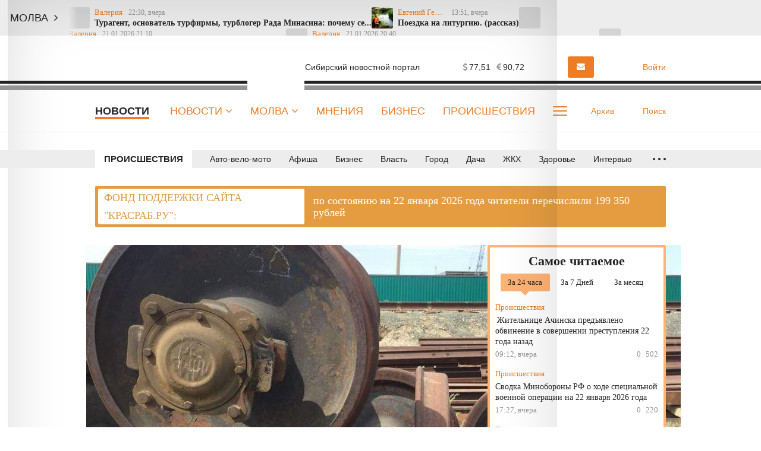

--- FILE ---
content_type: text/html; charset=utf-8
request_url: https://www.google.com/recaptcha/api2/anchor?ar=1&k=6LdieuYqAAAAADaq-xF0xn_QYUpi4Ox4mZIUxqyi&co=aHR0cHM6Ly9rcmFzcmFiLnJ1OjQ0Mw..&hl=en&v=PoyoqOPhxBO7pBk68S4YbpHZ&size=invisible&anchor-ms=20000&execute-ms=30000&cb=rtxpblo71v6l
body_size: 48793
content:
<!DOCTYPE HTML><html dir="ltr" lang="en"><head><meta http-equiv="Content-Type" content="text/html; charset=UTF-8">
<meta http-equiv="X-UA-Compatible" content="IE=edge">
<title>reCAPTCHA</title>
<style type="text/css">
/* cyrillic-ext */
@font-face {
  font-family: 'Roboto';
  font-style: normal;
  font-weight: 400;
  font-stretch: 100%;
  src: url(//fonts.gstatic.com/s/roboto/v48/KFO7CnqEu92Fr1ME7kSn66aGLdTylUAMa3GUBHMdazTgWw.woff2) format('woff2');
  unicode-range: U+0460-052F, U+1C80-1C8A, U+20B4, U+2DE0-2DFF, U+A640-A69F, U+FE2E-FE2F;
}
/* cyrillic */
@font-face {
  font-family: 'Roboto';
  font-style: normal;
  font-weight: 400;
  font-stretch: 100%;
  src: url(//fonts.gstatic.com/s/roboto/v48/KFO7CnqEu92Fr1ME7kSn66aGLdTylUAMa3iUBHMdazTgWw.woff2) format('woff2');
  unicode-range: U+0301, U+0400-045F, U+0490-0491, U+04B0-04B1, U+2116;
}
/* greek-ext */
@font-face {
  font-family: 'Roboto';
  font-style: normal;
  font-weight: 400;
  font-stretch: 100%;
  src: url(//fonts.gstatic.com/s/roboto/v48/KFO7CnqEu92Fr1ME7kSn66aGLdTylUAMa3CUBHMdazTgWw.woff2) format('woff2');
  unicode-range: U+1F00-1FFF;
}
/* greek */
@font-face {
  font-family: 'Roboto';
  font-style: normal;
  font-weight: 400;
  font-stretch: 100%;
  src: url(//fonts.gstatic.com/s/roboto/v48/KFO7CnqEu92Fr1ME7kSn66aGLdTylUAMa3-UBHMdazTgWw.woff2) format('woff2');
  unicode-range: U+0370-0377, U+037A-037F, U+0384-038A, U+038C, U+038E-03A1, U+03A3-03FF;
}
/* math */
@font-face {
  font-family: 'Roboto';
  font-style: normal;
  font-weight: 400;
  font-stretch: 100%;
  src: url(//fonts.gstatic.com/s/roboto/v48/KFO7CnqEu92Fr1ME7kSn66aGLdTylUAMawCUBHMdazTgWw.woff2) format('woff2');
  unicode-range: U+0302-0303, U+0305, U+0307-0308, U+0310, U+0312, U+0315, U+031A, U+0326-0327, U+032C, U+032F-0330, U+0332-0333, U+0338, U+033A, U+0346, U+034D, U+0391-03A1, U+03A3-03A9, U+03B1-03C9, U+03D1, U+03D5-03D6, U+03F0-03F1, U+03F4-03F5, U+2016-2017, U+2034-2038, U+203C, U+2040, U+2043, U+2047, U+2050, U+2057, U+205F, U+2070-2071, U+2074-208E, U+2090-209C, U+20D0-20DC, U+20E1, U+20E5-20EF, U+2100-2112, U+2114-2115, U+2117-2121, U+2123-214F, U+2190, U+2192, U+2194-21AE, U+21B0-21E5, U+21F1-21F2, U+21F4-2211, U+2213-2214, U+2216-22FF, U+2308-230B, U+2310, U+2319, U+231C-2321, U+2336-237A, U+237C, U+2395, U+239B-23B7, U+23D0, U+23DC-23E1, U+2474-2475, U+25AF, U+25B3, U+25B7, U+25BD, U+25C1, U+25CA, U+25CC, U+25FB, U+266D-266F, U+27C0-27FF, U+2900-2AFF, U+2B0E-2B11, U+2B30-2B4C, U+2BFE, U+3030, U+FF5B, U+FF5D, U+1D400-1D7FF, U+1EE00-1EEFF;
}
/* symbols */
@font-face {
  font-family: 'Roboto';
  font-style: normal;
  font-weight: 400;
  font-stretch: 100%;
  src: url(//fonts.gstatic.com/s/roboto/v48/KFO7CnqEu92Fr1ME7kSn66aGLdTylUAMaxKUBHMdazTgWw.woff2) format('woff2');
  unicode-range: U+0001-000C, U+000E-001F, U+007F-009F, U+20DD-20E0, U+20E2-20E4, U+2150-218F, U+2190, U+2192, U+2194-2199, U+21AF, U+21E6-21F0, U+21F3, U+2218-2219, U+2299, U+22C4-22C6, U+2300-243F, U+2440-244A, U+2460-24FF, U+25A0-27BF, U+2800-28FF, U+2921-2922, U+2981, U+29BF, U+29EB, U+2B00-2BFF, U+4DC0-4DFF, U+FFF9-FFFB, U+10140-1018E, U+10190-1019C, U+101A0, U+101D0-101FD, U+102E0-102FB, U+10E60-10E7E, U+1D2C0-1D2D3, U+1D2E0-1D37F, U+1F000-1F0FF, U+1F100-1F1AD, U+1F1E6-1F1FF, U+1F30D-1F30F, U+1F315, U+1F31C, U+1F31E, U+1F320-1F32C, U+1F336, U+1F378, U+1F37D, U+1F382, U+1F393-1F39F, U+1F3A7-1F3A8, U+1F3AC-1F3AF, U+1F3C2, U+1F3C4-1F3C6, U+1F3CA-1F3CE, U+1F3D4-1F3E0, U+1F3ED, U+1F3F1-1F3F3, U+1F3F5-1F3F7, U+1F408, U+1F415, U+1F41F, U+1F426, U+1F43F, U+1F441-1F442, U+1F444, U+1F446-1F449, U+1F44C-1F44E, U+1F453, U+1F46A, U+1F47D, U+1F4A3, U+1F4B0, U+1F4B3, U+1F4B9, U+1F4BB, U+1F4BF, U+1F4C8-1F4CB, U+1F4D6, U+1F4DA, U+1F4DF, U+1F4E3-1F4E6, U+1F4EA-1F4ED, U+1F4F7, U+1F4F9-1F4FB, U+1F4FD-1F4FE, U+1F503, U+1F507-1F50B, U+1F50D, U+1F512-1F513, U+1F53E-1F54A, U+1F54F-1F5FA, U+1F610, U+1F650-1F67F, U+1F687, U+1F68D, U+1F691, U+1F694, U+1F698, U+1F6AD, U+1F6B2, U+1F6B9-1F6BA, U+1F6BC, U+1F6C6-1F6CF, U+1F6D3-1F6D7, U+1F6E0-1F6EA, U+1F6F0-1F6F3, U+1F6F7-1F6FC, U+1F700-1F7FF, U+1F800-1F80B, U+1F810-1F847, U+1F850-1F859, U+1F860-1F887, U+1F890-1F8AD, U+1F8B0-1F8BB, U+1F8C0-1F8C1, U+1F900-1F90B, U+1F93B, U+1F946, U+1F984, U+1F996, U+1F9E9, U+1FA00-1FA6F, U+1FA70-1FA7C, U+1FA80-1FA89, U+1FA8F-1FAC6, U+1FACE-1FADC, U+1FADF-1FAE9, U+1FAF0-1FAF8, U+1FB00-1FBFF;
}
/* vietnamese */
@font-face {
  font-family: 'Roboto';
  font-style: normal;
  font-weight: 400;
  font-stretch: 100%;
  src: url(//fonts.gstatic.com/s/roboto/v48/KFO7CnqEu92Fr1ME7kSn66aGLdTylUAMa3OUBHMdazTgWw.woff2) format('woff2');
  unicode-range: U+0102-0103, U+0110-0111, U+0128-0129, U+0168-0169, U+01A0-01A1, U+01AF-01B0, U+0300-0301, U+0303-0304, U+0308-0309, U+0323, U+0329, U+1EA0-1EF9, U+20AB;
}
/* latin-ext */
@font-face {
  font-family: 'Roboto';
  font-style: normal;
  font-weight: 400;
  font-stretch: 100%;
  src: url(//fonts.gstatic.com/s/roboto/v48/KFO7CnqEu92Fr1ME7kSn66aGLdTylUAMa3KUBHMdazTgWw.woff2) format('woff2');
  unicode-range: U+0100-02BA, U+02BD-02C5, U+02C7-02CC, U+02CE-02D7, U+02DD-02FF, U+0304, U+0308, U+0329, U+1D00-1DBF, U+1E00-1E9F, U+1EF2-1EFF, U+2020, U+20A0-20AB, U+20AD-20C0, U+2113, U+2C60-2C7F, U+A720-A7FF;
}
/* latin */
@font-face {
  font-family: 'Roboto';
  font-style: normal;
  font-weight: 400;
  font-stretch: 100%;
  src: url(//fonts.gstatic.com/s/roboto/v48/KFO7CnqEu92Fr1ME7kSn66aGLdTylUAMa3yUBHMdazQ.woff2) format('woff2');
  unicode-range: U+0000-00FF, U+0131, U+0152-0153, U+02BB-02BC, U+02C6, U+02DA, U+02DC, U+0304, U+0308, U+0329, U+2000-206F, U+20AC, U+2122, U+2191, U+2193, U+2212, U+2215, U+FEFF, U+FFFD;
}
/* cyrillic-ext */
@font-face {
  font-family: 'Roboto';
  font-style: normal;
  font-weight: 500;
  font-stretch: 100%;
  src: url(//fonts.gstatic.com/s/roboto/v48/KFO7CnqEu92Fr1ME7kSn66aGLdTylUAMa3GUBHMdazTgWw.woff2) format('woff2');
  unicode-range: U+0460-052F, U+1C80-1C8A, U+20B4, U+2DE0-2DFF, U+A640-A69F, U+FE2E-FE2F;
}
/* cyrillic */
@font-face {
  font-family: 'Roboto';
  font-style: normal;
  font-weight: 500;
  font-stretch: 100%;
  src: url(//fonts.gstatic.com/s/roboto/v48/KFO7CnqEu92Fr1ME7kSn66aGLdTylUAMa3iUBHMdazTgWw.woff2) format('woff2');
  unicode-range: U+0301, U+0400-045F, U+0490-0491, U+04B0-04B1, U+2116;
}
/* greek-ext */
@font-face {
  font-family: 'Roboto';
  font-style: normal;
  font-weight: 500;
  font-stretch: 100%;
  src: url(//fonts.gstatic.com/s/roboto/v48/KFO7CnqEu92Fr1ME7kSn66aGLdTylUAMa3CUBHMdazTgWw.woff2) format('woff2');
  unicode-range: U+1F00-1FFF;
}
/* greek */
@font-face {
  font-family: 'Roboto';
  font-style: normal;
  font-weight: 500;
  font-stretch: 100%;
  src: url(//fonts.gstatic.com/s/roboto/v48/KFO7CnqEu92Fr1ME7kSn66aGLdTylUAMa3-UBHMdazTgWw.woff2) format('woff2');
  unicode-range: U+0370-0377, U+037A-037F, U+0384-038A, U+038C, U+038E-03A1, U+03A3-03FF;
}
/* math */
@font-face {
  font-family: 'Roboto';
  font-style: normal;
  font-weight: 500;
  font-stretch: 100%;
  src: url(//fonts.gstatic.com/s/roboto/v48/KFO7CnqEu92Fr1ME7kSn66aGLdTylUAMawCUBHMdazTgWw.woff2) format('woff2');
  unicode-range: U+0302-0303, U+0305, U+0307-0308, U+0310, U+0312, U+0315, U+031A, U+0326-0327, U+032C, U+032F-0330, U+0332-0333, U+0338, U+033A, U+0346, U+034D, U+0391-03A1, U+03A3-03A9, U+03B1-03C9, U+03D1, U+03D5-03D6, U+03F0-03F1, U+03F4-03F5, U+2016-2017, U+2034-2038, U+203C, U+2040, U+2043, U+2047, U+2050, U+2057, U+205F, U+2070-2071, U+2074-208E, U+2090-209C, U+20D0-20DC, U+20E1, U+20E5-20EF, U+2100-2112, U+2114-2115, U+2117-2121, U+2123-214F, U+2190, U+2192, U+2194-21AE, U+21B0-21E5, U+21F1-21F2, U+21F4-2211, U+2213-2214, U+2216-22FF, U+2308-230B, U+2310, U+2319, U+231C-2321, U+2336-237A, U+237C, U+2395, U+239B-23B7, U+23D0, U+23DC-23E1, U+2474-2475, U+25AF, U+25B3, U+25B7, U+25BD, U+25C1, U+25CA, U+25CC, U+25FB, U+266D-266F, U+27C0-27FF, U+2900-2AFF, U+2B0E-2B11, U+2B30-2B4C, U+2BFE, U+3030, U+FF5B, U+FF5D, U+1D400-1D7FF, U+1EE00-1EEFF;
}
/* symbols */
@font-face {
  font-family: 'Roboto';
  font-style: normal;
  font-weight: 500;
  font-stretch: 100%;
  src: url(//fonts.gstatic.com/s/roboto/v48/KFO7CnqEu92Fr1ME7kSn66aGLdTylUAMaxKUBHMdazTgWw.woff2) format('woff2');
  unicode-range: U+0001-000C, U+000E-001F, U+007F-009F, U+20DD-20E0, U+20E2-20E4, U+2150-218F, U+2190, U+2192, U+2194-2199, U+21AF, U+21E6-21F0, U+21F3, U+2218-2219, U+2299, U+22C4-22C6, U+2300-243F, U+2440-244A, U+2460-24FF, U+25A0-27BF, U+2800-28FF, U+2921-2922, U+2981, U+29BF, U+29EB, U+2B00-2BFF, U+4DC0-4DFF, U+FFF9-FFFB, U+10140-1018E, U+10190-1019C, U+101A0, U+101D0-101FD, U+102E0-102FB, U+10E60-10E7E, U+1D2C0-1D2D3, U+1D2E0-1D37F, U+1F000-1F0FF, U+1F100-1F1AD, U+1F1E6-1F1FF, U+1F30D-1F30F, U+1F315, U+1F31C, U+1F31E, U+1F320-1F32C, U+1F336, U+1F378, U+1F37D, U+1F382, U+1F393-1F39F, U+1F3A7-1F3A8, U+1F3AC-1F3AF, U+1F3C2, U+1F3C4-1F3C6, U+1F3CA-1F3CE, U+1F3D4-1F3E0, U+1F3ED, U+1F3F1-1F3F3, U+1F3F5-1F3F7, U+1F408, U+1F415, U+1F41F, U+1F426, U+1F43F, U+1F441-1F442, U+1F444, U+1F446-1F449, U+1F44C-1F44E, U+1F453, U+1F46A, U+1F47D, U+1F4A3, U+1F4B0, U+1F4B3, U+1F4B9, U+1F4BB, U+1F4BF, U+1F4C8-1F4CB, U+1F4D6, U+1F4DA, U+1F4DF, U+1F4E3-1F4E6, U+1F4EA-1F4ED, U+1F4F7, U+1F4F9-1F4FB, U+1F4FD-1F4FE, U+1F503, U+1F507-1F50B, U+1F50D, U+1F512-1F513, U+1F53E-1F54A, U+1F54F-1F5FA, U+1F610, U+1F650-1F67F, U+1F687, U+1F68D, U+1F691, U+1F694, U+1F698, U+1F6AD, U+1F6B2, U+1F6B9-1F6BA, U+1F6BC, U+1F6C6-1F6CF, U+1F6D3-1F6D7, U+1F6E0-1F6EA, U+1F6F0-1F6F3, U+1F6F7-1F6FC, U+1F700-1F7FF, U+1F800-1F80B, U+1F810-1F847, U+1F850-1F859, U+1F860-1F887, U+1F890-1F8AD, U+1F8B0-1F8BB, U+1F8C0-1F8C1, U+1F900-1F90B, U+1F93B, U+1F946, U+1F984, U+1F996, U+1F9E9, U+1FA00-1FA6F, U+1FA70-1FA7C, U+1FA80-1FA89, U+1FA8F-1FAC6, U+1FACE-1FADC, U+1FADF-1FAE9, U+1FAF0-1FAF8, U+1FB00-1FBFF;
}
/* vietnamese */
@font-face {
  font-family: 'Roboto';
  font-style: normal;
  font-weight: 500;
  font-stretch: 100%;
  src: url(//fonts.gstatic.com/s/roboto/v48/KFO7CnqEu92Fr1ME7kSn66aGLdTylUAMa3OUBHMdazTgWw.woff2) format('woff2');
  unicode-range: U+0102-0103, U+0110-0111, U+0128-0129, U+0168-0169, U+01A0-01A1, U+01AF-01B0, U+0300-0301, U+0303-0304, U+0308-0309, U+0323, U+0329, U+1EA0-1EF9, U+20AB;
}
/* latin-ext */
@font-face {
  font-family: 'Roboto';
  font-style: normal;
  font-weight: 500;
  font-stretch: 100%;
  src: url(//fonts.gstatic.com/s/roboto/v48/KFO7CnqEu92Fr1ME7kSn66aGLdTylUAMa3KUBHMdazTgWw.woff2) format('woff2');
  unicode-range: U+0100-02BA, U+02BD-02C5, U+02C7-02CC, U+02CE-02D7, U+02DD-02FF, U+0304, U+0308, U+0329, U+1D00-1DBF, U+1E00-1E9F, U+1EF2-1EFF, U+2020, U+20A0-20AB, U+20AD-20C0, U+2113, U+2C60-2C7F, U+A720-A7FF;
}
/* latin */
@font-face {
  font-family: 'Roboto';
  font-style: normal;
  font-weight: 500;
  font-stretch: 100%;
  src: url(//fonts.gstatic.com/s/roboto/v48/KFO7CnqEu92Fr1ME7kSn66aGLdTylUAMa3yUBHMdazQ.woff2) format('woff2');
  unicode-range: U+0000-00FF, U+0131, U+0152-0153, U+02BB-02BC, U+02C6, U+02DA, U+02DC, U+0304, U+0308, U+0329, U+2000-206F, U+20AC, U+2122, U+2191, U+2193, U+2212, U+2215, U+FEFF, U+FFFD;
}
/* cyrillic-ext */
@font-face {
  font-family: 'Roboto';
  font-style: normal;
  font-weight: 900;
  font-stretch: 100%;
  src: url(//fonts.gstatic.com/s/roboto/v48/KFO7CnqEu92Fr1ME7kSn66aGLdTylUAMa3GUBHMdazTgWw.woff2) format('woff2');
  unicode-range: U+0460-052F, U+1C80-1C8A, U+20B4, U+2DE0-2DFF, U+A640-A69F, U+FE2E-FE2F;
}
/* cyrillic */
@font-face {
  font-family: 'Roboto';
  font-style: normal;
  font-weight: 900;
  font-stretch: 100%;
  src: url(//fonts.gstatic.com/s/roboto/v48/KFO7CnqEu92Fr1ME7kSn66aGLdTylUAMa3iUBHMdazTgWw.woff2) format('woff2');
  unicode-range: U+0301, U+0400-045F, U+0490-0491, U+04B0-04B1, U+2116;
}
/* greek-ext */
@font-face {
  font-family: 'Roboto';
  font-style: normal;
  font-weight: 900;
  font-stretch: 100%;
  src: url(//fonts.gstatic.com/s/roboto/v48/KFO7CnqEu92Fr1ME7kSn66aGLdTylUAMa3CUBHMdazTgWw.woff2) format('woff2');
  unicode-range: U+1F00-1FFF;
}
/* greek */
@font-face {
  font-family: 'Roboto';
  font-style: normal;
  font-weight: 900;
  font-stretch: 100%;
  src: url(//fonts.gstatic.com/s/roboto/v48/KFO7CnqEu92Fr1ME7kSn66aGLdTylUAMa3-UBHMdazTgWw.woff2) format('woff2');
  unicode-range: U+0370-0377, U+037A-037F, U+0384-038A, U+038C, U+038E-03A1, U+03A3-03FF;
}
/* math */
@font-face {
  font-family: 'Roboto';
  font-style: normal;
  font-weight: 900;
  font-stretch: 100%;
  src: url(//fonts.gstatic.com/s/roboto/v48/KFO7CnqEu92Fr1ME7kSn66aGLdTylUAMawCUBHMdazTgWw.woff2) format('woff2');
  unicode-range: U+0302-0303, U+0305, U+0307-0308, U+0310, U+0312, U+0315, U+031A, U+0326-0327, U+032C, U+032F-0330, U+0332-0333, U+0338, U+033A, U+0346, U+034D, U+0391-03A1, U+03A3-03A9, U+03B1-03C9, U+03D1, U+03D5-03D6, U+03F0-03F1, U+03F4-03F5, U+2016-2017, U+2034-2038, U+203C, U+2040, U+2043, U+2047, U+2050, U+2057, U+205F, U+2070-2071, U+2074-208E, U+2090-209C, U+20D0-20DC, U+20E1, U+20E5-20EF, U+2100-2112, U+2114-2115, U+2117-2121, U+2123-214F, U+2190, U+2192, U+2194-21AE, U+21B0-21E5, U+21F1-21F2, U+21F4-2211, U+2213-2214, U+2216-22FF, U+2308-230B, U+2310, U+2319, U+231C-2321, U+2336-237A, U+237C, U+2395, U+239B-23B7, U+23D0, U+23DC-23E1, U+2474-2475, U+25AF, U+25B3, U+25B7, U+25BD, U+25C1, U+25CA, U+25CC, U+25FB, U+266D-266F, U+27C0-27FF, U+2900-2AFF, U+2B0E-2B11, U+2B30-2B4C, U+2BFE, U+3030, U+FF5B, U+FF5D, U+1D400-1D7FF, U+1EE00-1EEFF;
}
/* symbols */
@font-face {
  font-family: 'Roboto';
  font-style: normal;
  font-weight: 900;
  font-stretch: 100%;
  src: url(//fonts.gstatic.com/s/roboto/v48/KFO7CnqEu92Fr1ME7kSn66aGLdTylUAMaxKUBHMdazTgWw.woff2) format('woff2');
  unicode-range: U+0001-000C, U+000E-001F, U+007F-009F, U+20DD-20E0, U+20E2-20E4, U+2150-218F, U+2190, U+2192, U+2194-2199, U+21AF, U+21E6-21F0, U+21F3, U+2218-2219, U+2299, U+22C4-22C6, U+2300-243F, U+2440-244A, U+2460-24FF, U+25A0-27BF, U+2800-28FF, U+2921-2922, U+2981, U+29BF, U+29EB, U+2B00-2BFF, U+4DC0-4DFF, U+FFF9-FFFB, U+10140-1018E, U+10190-1019C, U+101A0, U+101D0-101FD, U+102E0-102FB, U+10E60-10E7E, U+1D2C0-1D2D3, U+1D2E0-1D37F, U+1F000-1F0FF, U+1F100-1F1AD, U+1F1E6-1F1FF, U+1F30D-1F30F, U+1F315, U+1F31C, U+1F31E, U+1F320-1F32C, U+1F336, U+1F378, U+1F37D, U+1F382, U+1F393-1F39F, U+1F3A7-1F3A8, U+1F3AC-1F3AF, U+1F3C2, U+1F3C4-1F3C6, U+1F3CA-1F3CE, U+1F3D4-1F3E0, U+1F3ED, U+1F3F1-1F3F3, U+1F3F5-1F3F7, U+1F408, U+1F415, U+1F41F, U+1F426, U+1F43F, U+1F441-1F442, U+1F444, U+1F446-1F449, U+1F44C-1F44E, U+1F453, U+1F46A, U+1F47D, U+1F4A3, U+1F4B0, U+1F4B3, U+1F4B9, U+1F4BB, U+1F4BF, U+1F4C8-1F4CB, U+1F4D6, U+1F4DA, U+1F4DF, U+1F4E3-1F4E6, U+1F4EA-1F4ED, U+1F4F7, U+1F4F9-1F4FB, U+1F4FD-1F4FE, U+1F503, U+1F507-1F50B, U+1F50D, U+1F512-1F513, U+1F53E-1F54A, U+1F54F-1F5FA, U+1F610, U+1F650-1F67F, U+1F687, U+1F68D, U+1F691, U+1F694, U+1F698, U+1F6AD, U+1F6B2, U+1F6B9-1F6BA, U+1F6BC, U+1F6C6-1F6CF, U+1F6D3-1F6D7, U+1F6E0-1F6EA, U+1F6F0-1F6F3, U+1F6F7-1F6FC, U+1F700-1F7FF, U+1F800-1F80B, U+1F810-1F847, U+1F850-1F859, U+1F860-1F887, U+1F890-1F8AD, U+1F8B0-1F8BB, U+1F8C0-1F8C1, U+1F900-1F90B, U+1F93B, U+1F946, U+1F984, U+1F996, U+1F9E9, U+1FA00-1FA6F, U+1FA70-1FA7C, U+1FA80-1FA89, U+1FA8F-1FAC6, U+1FACE-1FADC, U+1FADF-1FAE9, U+1FAF0-1FAF8, U+1FB00-1FBFF;
}
/* vietnamese */
@font-face {
  font-family: 'Roboto';
  font-style: normal;
  font-weight: 900;
  font-stretch: 100%;
  src: url(//fonts.gstatic.com/s/roboto/v48/KFO7CnqEu92Fr1ME7kSn66aGLdTylUAMa3OUBHMdazTgWw.woff2) format('woff2');
  unicode-range: U+0102-0103, U+0110-0111, U+0128-0129, U+0168-0169, U+01A0-01A1, U+01AF-01B0, U+0300-0301, U+0303-0304, U+0308-0309, U+0323, U+0329, U+1EA0-1EF9, U+20AB;
}
/* latin-ext */
@font-face {
  font-family: 'Roboto';
  font-style: normal;
  font-weight: 900;
  font-stretch: 100%;
  src: url(//fonts.gstatic.com/s/roboto/v48/KFO7CnqEu92Fr1ME7kSn66aGLdTylUAMa3KUBHMdazTgWw.woff2) format('woff2');
  unicode-range: U+0100-02BA, U+02BD-02C5, U+02C7-02CC, U+02CE-02D7, U+02DD-02FF, U+0304, U+0308, U+0329, U+1D00-1DBF, U+1E00-1E9F, U+1EF2-1EFF, U+2020, U+20A0-20AB, U+20AD-20C0, U+2113, U+2C60-2C7F, U+A720-A7FF;
}
/* latin */
@font-face {
  font-family: 'Roboto';
  font-style: normal;
  font-weight: 900;
  font-stretch: 100%;
  src: url(//fonts.gstatic.com/s/roboto/v48/KFO7CnqEu92Fr1ME7kSn66aGLdTylUAMa3yUBHMdazQ.woff2) format('woff2');
  unicode-range: U+0000-00FF, U+0131, U+0152-0153, U+02BB-02BC, U+02C6, U+02DA, U+02DC, U+0304, U+0308, U+0329, U+2000-206F, U+20AC, U+2122, U+2191, U+2193, U+2212, U+2215, U+FEFF, U+FFFD;
}

</style>
<link rel="stylesheet" type="text/css" href="https://www.gstatic.com/recaptcha/releases/PoyoqOPhxBO7pBk68S4YbpHZ/styles__ltr.css">
<script nonce="XevIavVzMeo7J8MbkgqH4g" type="text/javascript">window['__recaptcha_api'] = 'https://www.google.com/recaptcha/api2/';</script>
<script type="text/javascript" src="https://www.gstatic.com/recaptcha/releases/PoyoqOPhxBO7pBk68S4YbpHZ/recaptcha__en.js" nonce="XevIavVzMeo7J8MbkgqH4g">
      
    </script></head>
<body><div id="rc-anchor-alert" class="rc-anchor-alert"></div>
<input type="hidden" id="recaptcha-token" value="[base64]">
<script type="text/javascript" nonce="XevIavVzMeo7J8MbkgqH4g">
      recaptcha.anchor.Main.init("[\x22ainput\x22,[\x22bgdata\x22,\x22\x22,\[base64]/[base64]/[base64]/[base64]/[base64]/UltsKytdPUU6KEU8MjA0OD9SW2wrK109RT4+NnwxOTI6KChFJjY0NTEyKT09NTUyOTYmJk0rMTxjLmxlbmd0aCYmKGMuY2hhckNvZGVBdChNKzEpJjY0NTEyKT09NTYzMjA/[base64]/[base64]/[base64]/[base64]/[base64]/[base64]/[base64]\x22,\[base64]\\u003d\x22,\[base64]/[base64]/wq/CrXzDiMKQJXjCrMK+wqE5wrLCqR/[base64]/DhsOHUcK3SVgyB8OcAMOOw5fDmD3Dl8OqwqYlw7d/PEpvw5fCsCQNR8OLwr0EwpzCkcKUPk5ow63DmglOwo7DkxlyDF3CkEHDl8OGcGlqw7fDssOUw7MAwr/DtXHCrULCjXjDklgvDybCh8Kww4FQL8KcUgFvw4Uiw4cGwpDDgicyMMOow6fDoMOtwoXDiMK1BMKCA8OdXsO0SsKYNMKsw7/[base64]/AsOmwr8TI8K8XsOsw6cHw4QeAjTDoDHDjHQJSMKWFXnCmS/Ct0EyQz5Gw70vw6NiwqY7w6XDilDDkMK9w4ovOMKNIh7CgiEhwpnDosOiBV1bZ8OWCMOGem7Dk8KYHGhZw6EMDsK0PsKBEmxND8K2w6PDvFFtwo0LwqTCkXfCnjXCkDIqYXHCuMOywq7DtMOJZEnDg8OuUxFqG1p+wojCgMKGXsO3ax/CsMOsRCRnRiglw4kTfcKgwoPCh8O7wqNARMOjNkxLwo7CqxQEbMOuw7XDnQo+YW17w6nDm8KDM8ORwqTDpBM/OMOFXw3DpgvCilgMwrQaP8OUAcKqw5nCk2HDhlAaHMO8woNmdMKiw5vDu8KTwqZKK3gWwrjCk8ORfCxuUjPCoSoeS8OkR8KYAX8Mw6LCrQ/CosO7Q8ONAMOkIsOfR8OPdcOlwrEKw499AkPDhl4Ea37DphrCvT8xwqltKgxVBiAEKlTCtsK5bMKMDMOAwobCoinCuQLCr8OCwqHDmS96w7TCq8O0w5I9JcKBcMO+wrXCvjrCoQ/Dnm0+ZcKyXUbDpxJ6HsKzw6g/[base64]/dlDDuAPDkMO/w5/DosKxwocbwolZw7RfXMOWwoARwoLDisKDw4I1w73Ck8KJeMOSVcObLMOBGB0/wroxw6tZFsO7wr0MdynDosOmG8K+aSzChcOKwq/[base64]/Crwx/[base64]/CsxltAMO2w6cCXMOewpTDmQoQw4bDh0bClMKBaUrCnsOBZx06w6ZRw4Ncw4cZacKrU8KkAFPCiMK6M8KMUXErYsOPw7UHw6B/bMORaydqwoLCr3ZxJcK7fQ3Dp33DocKNw7zDjlJrWcKxI8KJDQ/DvMOsPRDCvMOGSHHCgcKMZWjDicKbPjPCrwzDvDLCpxHDoEvDhxcUwpDCjsOMYMK5wqcdwolowpnCosKHSXtSchRawpjDqsKTw5sEwpTCk3rChjkJKV3CiMK/GhzDtcK5Fl7CscKxUlDCmx7CpcOQTwXCvwbDtsKfwph+NsO0WEhrw5cQwonCpcKTw7NtQSw5w6TDrcObAcOawozDqsO4w71Jw6M+GyFvHC/DgMKMdUfDncO/wobCnGjCgx3Co8KgCcKaw45+wo3Ch3NTFTAMwrbChxPDnsKMw5vCq2xIwpVKw6JITsK2wojDvsOyKcKzwrtSw55Qw7URT2VQPCvDjXLDhxfCtMOiPMOxWiAOw5I0E8OpVxh7w67DiMKyfUbCpMKiMmUfaMKfZMOjKWnDglIRw6IrCS/[base64]/Cs8KmwrdWwrAeDsKvcAlXwrrDlsKRXF58WxvCjMKbGHHDoV5sSMKjBcKbJlg6wr7DnsKcwr/DjjBfUsKhw6nDncK3w4suwo9xw6VSw6LDvcOgScK/McOVw49Lwpg2XMOsDEoRwovDqR8dwqPCjiIGw6zDkWrCpwoZwqvDvsKiwqZTGXXDvMOKwrJbP8O4WsKlwpIEAsOfFGoQcn/[base64]/Dt8Oaw73Dg2bDhsKiwq/[base64]/Dv0E+wo3Dn8Otw7XCgsOSB8OEwo3DisKdwpdyYcK+UzZ3wpHCjMO3wrPCuF8KHB8LB8K5OUzCpsKhaC/Dm8KYw4XDnMKawpvCtcKfE8Krw4vCoMOlYcKXc8KOwpIWE1fCp0F/QcKOw5vDosKodMOvXcOCw4MwUELCv0rDjzJHfwJwbQZ4EkEtwo08w7oUwo3CocKVDcKFw7rDkVpQHUNhf8KtcwTDicKqw6jDpsKWemXChsOUcnzDl8KgGGfDjSNqworCo0I/wrDCqi9POzXDisOebjAhSjQ4wr/DkEFEAi5hwqxLGMKAwqMPXcOwwrUMw557bcKBwpHCpl05wojCtzXDn8OtL3/DrMKJJcOqHsKmw5vDgMKwDztWw6LDmFduIcKww60SZjzDnSM0w4BBJTxCw6LCmGBawq/[base64]/[base64]/[base64]/[base64]/[base64]/DuC7CuQ/[base64]/[base64]/Cr8KcGEnCm0fCtkg8P8OSQcOWPVh6dyLDm119w5towrXDu2Ifwot1w7s7CkLDoMKBw5jDksOoQ8K/NMO6bALCslTCnhTCkMKtcWnChcKfETBYwpTCvHHCpcK4wp3DjAHCvSk4wop8W8OFSHkwwoEKEwPCmcKHw4dew5AXXnDDrFREwqgqwr7DgDbDpcKkw75uMxPDuR/[base64]/[base64]/wr4MQRjCtE7DsDJFwo9xw5DCp8O8e8KTSSoEwqPDt8OsPhh2wogow60wVx/DrcO9w7UWT8K9wqXDnSUaGcO2wrPDp2VTwrkoKcOfXmvCoFnCscOqw6Rxw5/CosO1wqXCksK2anfDnsKwwpcUN8Olw7vDl2cLwp4YKQcOwrl2w4zDqcOyRCEEw4hGwrLDrcOGG8Kew75Xw6EECcKxwoouw4rDjDJQBDlyw5kXw5/[base64]/[base64]/[base64]/DjmLDoE0XclzClVrCrG9Fw4ZLwoLChnYSw4PDhsKlwqYGOG/[base64]/w7vDmcKBwq7CpMOIw4XCmMKzG8K6w4wqdMKDMRYHUETCr8OXw4IHwoYFwrQSUMO1wpDDv1NDwoYKeHZxwpgWwr1mLMKsQsOjwprCoMOtw71Zw5rCq8O+wprDiMODazvDoivDgDwFdg5QDGnCkcOrQMODWcKYVMK/FMONX8OhLcOKw5HDmF40ScKYangGw6XDhyDCqcO5wq3CnmbDui0Lw6kTwq7ChmAqwp/CisK5wpjDi0vChXXDkR7CtVIGw5PCnlcdE8KRRnfDqMKxBsKZw5vCk2kPYcKnEHjCiVzCpTlhw4c1w5rCjyXCgF7DlFXChRFgTcOxGMKWIcOsaGfDjsO5wrx+w5nDlMKCw4/CvcOrwp7Cp8OrwrDCocO6w4cLd0N1VS3CncKQDEd5woIiw7sPwrnDghfDosOdf3vCrxTDmHDCn25jTSDDlQlKdTEZwoAYw7k/YxTDosOrwqnDr8OpCSJtw49HIsK1w7QSw518ccKhwpzCpj8hw49vwrLDuQ5Lw5hpwr/DjQPDlVnCksOdw6TCgsK3M8O2wrXDvUkgwrsQw59gwo9vbcOZw4ZgK1Q2KyLDjmvCmcOUw7LCmDbDtsKIXATDh8K4w7jCqsOyw4fCosK/wpA7w4Y2w6dVezZuw49owrsAwr7CpB7Cr35HGCh0wr/DoDJ9w6DDhcO8w5bDoy48M8Kcw64Pw7bCksOjacOFLBPCnyLCsTTCtDoJwoZDwqPDshdBfsOLUsKlbcOGw7dbJXhoMR/DhsOsQmc0wq7Cnl7CsCjCkcOSR8Ouw7EvwoxYwoo+woDCtiLChSJVZBYSfXvCmTXDtR7Dv2UwH8OQw7Z2w6fDklTCjMKXwr3DiMKnYlDCgcKEwr05wrPCrsKjwrJXTMKWW8O+wpbCv8OpwrZaw5URFsKMwq3CnMOsNMKbw641IcKwwo9pWDnDtinDhMOKbcO/UcORwqrCijMJRMKufMOywrxCw5lUw6pXw4JNKcOaJ2fDgVltw4VCFHxACWHCoMKqwpw2RcOOw7vDucO8w4ZGfxFAKcKmw4JNw55HAxoEEUDCqMObAlbDpsK5w7heDWvDl8Kfw7DDv13DgRjClMKfel/CsRs0aBXDn8OBwr3DlsKfS8OITBwrwqd7w6nCnsO2wrDCoxc7JiN4L05Aw6F/w5EBw54JB8KRwoQ+w6UKw4XCsMOMBcKlAzE+GT/[base64]/[base64]/[base64]/bUhdD8OCw4hnw4PDtMO3worDqsKqwqnDs8KTAnvCoVonwplFw4HDhcKoOR3DpQESwqoNwp/CjcKbw5zCpXNkwqvCrVF5wqZ/[base64]/wqYWMsOWMW9/w7vDv8K/w6hNwqU9w4VyJsO0wpzDgcO/OMOXan9gwr7CocO/w7/DuUnCgi7DiMKZQ8O0DHIiw6bCncKUwoQMCWNQwpLDnFPCjsO+asO8wq9kdgPCiADCnEp2wq1TKilnw51zw6/Cp8KaHWzCsH/CpMONTgLCgwfDhcOOwqxkwp/DjMOCE07DkxofHCzDhcOdwpnDkMKJw4FVC8K5OcKxwoM+CD0zZMOBwp8iw4UNNmonJD8WeMKnw7IYeywOf17CncOLecOKwrDDkkTDgMK/dznCsSPCq1VcVsOFw6IMwrDCj8OBwoQmw6hTwrcoP1hiHmkJb0/CjsK3NcKJcgBlB8O2wrNiccKowqQ/ccKOAX9AwoNWI8O/wqXCnMKhXD1xwrtPw43CuUjCjMKUw5o9GjrCmMOlw6TCoBBsA8KxwqTDl2vDqcKrw5M+w7R+Em7CisKDwpbDsSfCkMKzb8O7K1Rswo7CsGIUfn9Dwr4Fw7PDlMOPw5jDuMK5wrjDpmHCs8KTw5Qiw7UmwpxkMcKQw4/Chh/[base64]/DjjoUKsOOwobCmMKlC1fDiMK4wrQtwprChcO/GsOUwr7CmMKmwrXCpMKRwoTCtcOQZMKDw5rDiVVLeGLCg8K/w7fDjMOWKjk7AMKYdlsewpISw7nDisO4wqnCshHCg2kDw4ZTDsKOHcOGdcKpwrRrw4PDkWBhw6djw63CmMKpwrkow4BZw7XDhcOlbmsWwp5Sb8KUVMO3J8OAaAvDglMYVcOgwqLCjcOjwq8kwq0IwqJUwrd7wpMiU2HDvh1lRB/CuMKAw7lwMMOXwpJVw7PCgQbDpnNhw4nDq8ORw70AwpQBZMOow4gFLXwRfsK6WAnDg0LCicOpwpBGwr9wwpHCqXbDoR0IdhMFFMO/wr7Cg8Osw74eHXswwogTNhXCmkc9WiIpwpJRwpQ7KsK2Y8KTBWfDrsKIScOvX8OvbGrDr2tDCxknwrlawoE1E319ZFEiwrjCrMOtNsKTw5DDrMKLLcKZwrTChBo5VMKawrsEwpt6R2HDt0PDlMKSw5/CiMOxwqjDl2APw57DtVgqw703RDhKSMKkKMOWHMOaw5jCgcKzwr/Cp8KzLXgzw71BAcOPwoLCnXtkSsOpaMKgAMO8woXDlcOsw7/Dkz4vWcOtbMO4aDdRwpfCucKydsK/WMKePlgQw73DqXMhOFVtwozChzrDnsKCw7bDm1jCmMOEBhLCgMKqT8KlwrfCrwtlQcKzcMO9ZMKxScOtw4bDmgvDp8K/cmMFwoNtAsOXOH0bWMKKLMO8wrXCvsKTw6fCpcOIKsK2XBRXw4bCjcKKw7dmwrrCp2zCk8OGw4XCp0zCtUrDqlx0w7TCsVNWw5bCoQ/DgzZmwqvDo2rDgsOOXnfCqMORwpJZVsKcO2YxPMKew5Niw47Dn8Kgw4jClQoecsO/w7TDuMKWwr0nwrEuWsKXYErDpFzDs8KHwozCtMK9wohEwqLDv3HCogfDksKgw4djcmFZRXrChmzCpFrChMKPwrnDucOrKMOhaMOhwrcIEsKVwpRewpV4wpBzw6ZaP8K5w6rCnDrClsKpSGsVB8KqwozDpgNCwoU/acKzQcOvfyLDgiZUcGXCjBhZw4sEW8K4IsK3w4bDii7CkzTCoMO4bsObwqLCqD/DslLCqkXCoDVZB8KfwobCnycrwqJCw4rCq3JyIHwSNBslwq/DnSDDrcO0DDXCiMOAQ0Qmwr0/wrR7woBnwqjDmlEXwqHDmxLChcKlAn3CsQYxw63CixADFEbCvhUEbcOWRlTCgXMJw63DssOuwroad0TCs1MKG8KGPcO3wpbDulrCp3jDt8OHQ8OWw6zCqMOhw7ddIwHDu8KCSsKsw4h6BMOHw7MWwqrChcKcFMKfw4FNw58NZMOEVnXCqcOWwqVWw4/DoMKewqrDhMO5OVvDn8ONES3CvnbCi1fCjMKFw5ssY8KrdCJAJyNoO1MRw53CoyMkw53DskLDh8ONwoMQw7LCjnRVCQzDok0ZLEjDoBBtw48NLTbCuMO3wo/Chm90w4h/wqPDksK+wr3DtCPCjsO1w7kjwp7CpcK+OsK9dU4Gw6YKQMKlfMK/[base64]/DmcKfwpw7wpfDksOsw5RGcAYHw5YEw7/Cn8K+dsKRwrxyasKXw4lFP8ONwp9LNhbCo0XCpjvCpcKTTsOUw63DkTZww44Zw4kQwqB7w69qw51owqYPwr3CpQbDkQXCtBvCpnxlwopYV8Kgw4FPIBkbOjUCw4l7wpERwrLCiRRAb8KxYcK1RMOSw6HDlXxHO8OywqfCvsK/w4HCiMKVw73DqWJSwrMvCS/[base64]/DnyHCnMO9BXppwrp1w7HDocKBw4jCr2LCq8OVw6vCjsOzVwfDpnHDscOOfcOnU8KWAMKgL8Kmw4TDjMO1w6BufUHCgAXCoMOyTcKLwr7Cn8ORGwcGX8O7w79ncAICwqNlA07DmMOrJ8KJwoQUasO9wr8Aw7/DqcK+w6vDo8OSwrjCksKqRF3CpCESwpXDjQTClXDCjMKkDMKUw5JvPsKEw6RZU8Ofw6BdfXQOw7lFwoPCi8Kkwq/Dn8OcTjQBeMO3wq7Cn27Cl8OEZsKbwqjDi8OTwq/CqDrDksOWwpZJD8O8Kn1UFcOKLlXDlGQlX8KlaMKBwo5TLMKmwpjCixlyK1oLwosawpfDl8O1w4/[base64]/[base64]/woZYHcKwBcKwE24ddcKGUMK0E8K9w449CsOjwrbDgsOecH/Dg3rCscKKOsKew5Evw6TChsKhw6/[base64]/CicKqwrXDsgVIwr0kw7EGw41HYgHDszs4IMKqwrTDpgPDiBphK3jCosOlDcOLw4XDn33Cl3dOw5sjworCvAzDnBDCtcOZFsOPwrQyEUXCiMKyKsKGb8KDXMOdXMO/KMK8w7jCo1p3w5JzfUomw5JawpwAP38PLMK2B8Kxw7jDm8K0cnTCsTFIemHDkxXCswjCr8KFbMKyREnDgAZmbsKcw4jCmcKew6AtW1hiwqY5eDjCgVVNwpNFw51jwqbDtlXDncOVwqfDnV/[base64]/[base64]/DhU/[base64]/[base64]/B03CksKYRSPDi8OhMcOhNQ0fFMORwojDrcKTwrvCln7DscOPLsKIw6XCr8K0YcKFOMKNw6VLMTMbw4vCv3LCpMOAc2nDklbClzo/w5vCrh1BJcOBwrzDtGnCqRhEw6kpwoHCsVrCpxrDg3LDvMKwK8KuwpJfcMKjP07DkcKBw6DDsmsgBMOiwrzDtVrClntvA8K5USnDosKLfF3CnS7Cm8OjGsK/wqsnFyjChTvCqBJgw4rClnXCj8O7wpQiOhxVSihoJl0NH8OCw7sieyzDo8OSw4rDhMOvw6DDlXnDhMKlw6/DlMOyw5ggRHHDl0cDwpLDkcOoSsOAwqXDtRjCqFEDw4Epwr5vYcONwrXCmcK6aTJsAhbDhyl0wpnDlMKhwrxUdWHDlGAzw4Q3Z8OBwpjCvEkvw7xWccOSwpIZwrB3SGdhwpMIMT8sFHfCqMOsw5hzw7PCv1h4JMKJfsK9wrlkXRjCrSdfw6EBPsO4wrsJG0/ClsOQwp8/S100wqjClFE3FiA+wrB8D8K8VMOUaF1VXcK+FiPDhWrCgDg1PghwfcO3w5HCjmFpw6AVJEglwqN5ZE7CowzDhMOdUVlGRsKXGMONwqE8wrTCtcKMIGBBw6DChFRswqE1IsOzWjkSTBYOccKzw5/DsMOZwpnCmsOPwpFrwqddT0fDm8KcbhfCsBZCwrNLScKAw7LCs8KLw4DCisOYw54qwrMjwqbDhsOfB8O+wpzDknRrF2bCvsKZwpdqw7Epw4kFwo/ChmIiXAEeJR1rGcOMH8ODCMKXwpnCiMOUWsOQw4UfwpJDw6JrFF7Ck0o+cCLCijTCncKHw7/ChFlHXsKpw4nCt8OPdsOlwrvDuW1iwq7DmEwXw48/[base64]/CgWVKO1BnNsK/dMK/woHCnT4zahDDhsO3w7jDvjnDmsKaw4HCjAIaw4tESsOHMRx2TsOgbcOaw4/CjQnCpHwiKGfCt8KBG3l7f0Z+w6HDpcOXN8KVwpdbwp0tK1tBUsK+H8Kgw4zDtsKqGcKrwpNJw7PCoivCuMOsw5bDsgZJw4Qkw7vDpMKeAEAqPcOgDsKgXcOfwrA8w5MpLWPDvFgiFMKJw54/wpTCrTHDuhXDlTrDp8OMwoLCnsOhVzA2f8OtwrTDr8Ozwo/CqsOqLnrCrVbDgMOTesKow7dEwpLCocOswoFYw5VzdwUKw7bCscOmA8OQw6BBwo/DlFnCkhTCpMOgwrXDrcOES8KCwpccwo3CmMOAwqZvwpnDpwjDoyDDkmwcw7HCtjfCgjwzSMKrfcO6w5lVw4jDmMOxSMKROURvVsOxw7/DksK+w4nCqsKsw4zCncKxIMKWFGLChRXDisObworClcODwozClMK5BcOQw4MJYHlpKF/DssKnJMOPwrJSw7MHw6DDlMKmw6kMwoHDvsKYVMOhw41Qw7IgM8ONDi7CtW7Cs0dlw5LDu8KBMi3CqEE3NTHCgsKIR8KIw4pCw5zCv8OWBhQNK8O5G1tMacOhVUzDhR5jw5vDsjNVwpLCuk/[base64]/Cs27DlBTCgsOUw7fCsxYceW/DmcOlwrMvw45MJMKkHXLDpsKNworDpjIMIEvChsOtw6hjT1fCicK6w7pWw6bDvMKNI1AqGMOhw7FBw6/DlMOiLMOSwqfChMK8w6Z9cXBDwp3ClyXCpMKZwrPCosKmacOPwqrCsSlrw53CrEsRwpjCllcOwq8DwovDh3EtwoI+w4PClcKffD/[base64]/DmmorUxxDa8K1ek/Dg8OkwqVfcMOUBcOXwoTCnHvCncObVsOqw742wpY6BlQrw6dwwoY0FMO2YsOXdktcwoHDucO2wonClMOPF8Ksw7rDkcO/[base64]/[base64]/VsOCwqsSUsKBecOFUyNVwqDDiQzDicOIBMKDwrTCjsO6wqsvw63DrGbCjcOMw47CgBzDmsOzwqxPw6zDhgl/w4xeA2TDkcKzwo/Chys8VcOkeMKpDARUOEbDk8K5w5rCncKUwpwEwovDh8O2bzxywojCrnnCpcKcwr57M8K8wqXCrcK2dFnCtMKcU33DnB4jwqLCu346wpwUwqQEw7kKw7HDrMOQMsKyw68LThMZXcOxw4kSwqgUXRFHASrDonTCr2Urw6/CnGBXKiAmw5Z+wovDgMOacMOKw5jChsK7H8OiGsOlwp8hw4bCg0gGwqFfwrFwKcOLw5XChcOIUkDCv8OgwqxfMMObw7zCkMObK8ObwrB7RxnDoWE4w73CoTTCiMO8FcOiEUdgwqXCrnw/wrFDScKoLG/Cs8K6w5UPwqbCgcK8SsOTw58aCMKfB8K1w587w596w4nCgMO7wqsPwrPCrMKhwonDoMKDF8ONwrMMQ3d0UsK7ZlvCuH7CmyvDh8KyVUwqwr85w6ZQw5bDlHAcw47ClMKQwoEbNMObw6DDpEUjwr5SaF/Dkztew5MVMxkFBAnDrToYZWZIwpRPw4VRwqLCr8OTw5fCpVXDhHMowrLCkzkVCwzCo8KLbxwXwqpjRizCrcOZwovDrnrCksKuwoR4w7bDiMOmCcKFw4klw5bDucOmacKZNsK5w6/[base64]/[base64]/[base64]/Ti0Jw7HDgmgoJ1slw77DuFYTfUbDvMOiFwvDisOrwoUgw5RSTcOafzxcTcOIHQdnw4RQwoEGw4jDoMO7wpoVFysGwq5jF8KSwp/ChEFFVQduw4sdDGjCnMKEwoRswoYqwqPDncKcw5wfwpV7wprDhMKcw53CjUzDscKHRjJ3Lm5rw4xwwrZ1e8Ovw4nDkUcsJRHDsMKnwpNvwpICVcKcw6RnfV/CkSF1woJpwr7CgDfDhAtmw5vDrVnCvSTCgcO8wrE9cykzw6onFcKgY8K/w4HCoWzCnTPCvh/DnsKrw5fDtcOEQsOHVsOCw5o1w45ELUQUY8OqLsOxwq0/QVF8FF4OZMKLCSonbTbChMKow4crw41ZBwbCv8OfXMOHV8Kvw6zDtcOLNw9pw7XCvlB9wrt6J8KgeMK/[base64]/[base64]/f8KLe1YhwopKHzIMbmhVLVApw6/DvcKHworDrHPDulhMwrg6w6XCnF7CpcKbw74bKhU4F8Orw5TDhGVLw5zChMKFSnTDl8O4B8KtwoQIwpbDhz4OUS0JJUHCkRh7EMOYwrsmw7Vvwq5DwoLCicOvw4heR1UsP8KuwpJPdcKhScOlDATDmhUDw5/CsQLDn8Kpej7Dp8OpwqzCg3YdwrTCvsKzUcOEwqPDmFIgFQ7CssKpw7nCusKSHhFIQTpna8KlwpTCocKjw6DCv3HDpTfDosK0w5zDpgl1HMKCS8O/M1dJfsKmwpY4wpFNREfDlMOocxZXAcKpwrjCsDhvw45oCiNkbWbCiUjCi8KOw5nDr8OqPgnDocKkw5DDn8K3MzMbHmXCrMKPTVLCtCM3wpxTw7B1R3nDtMOiw4BIP0M9G8Krw7BdCcKWw6ZYMSxVUjXDlXUBd8OJwptMwqLCukXCjcO9woRHZ8O/Q0l7LnYIwr3DoMKVdsK4w5TDjhd9SkjCr1AHw4hhw7HCj2lbURhNw5/CqSsXRHImB8OYHcO+w7Qaw43DmlrDj1VFw63DpT02w5bCgh9HFsO9wrQBw77Ch8OKwp/DscKAOsKpw6zDt1dcw5d8wok/[base64]/[base64]/[base64]/[base64]/w6/DoMO/OANDwqNMw6wXA8KBEcOawqfCrCFtw7jDtRdpw63DmWDCumR+wohDSMKMF8KKwpRjN1PDr20RBMKiXnHCisKXwpFFw5Rjwq8CwpzClMOKw77Cj1bChnpBIMKFbElNfkTDvmFOwrjCngvCo8KQRRk+w6A4JkUDw5TCjMOrfUXCnVIcasOTMsK/LsKqb8Oawrttwr/CsgVIPE/DuF/Dtj3CvFpVE8KMw71BKMO/[base64]/DmSTCtcKpaUDDo8OqK8O0w6p+eVUaexTDvcOtfhXDj200AD9cOXDCsW/CucKNE8OgAMKnSmTDsBzCnjzDoHd6wqdpacO4X8OZwpDCu0dQazLCoMKiEANZw6RewoM9wqQ2cHElwpR9IGXCjQ7Csgd7wpLCucOfwrIewqLCscOcNCkECsK8K8OlwodyEsK/w7B6Vl0+w6zDmDcYacKFXcKfZMKRwppWfcKyw5vDvSQVACsARcOzI8K7w7oSEWzDqhYKdMO4wrHDol3DkyZdwrbDlCDCuMKvw6vCgDpqRGR3NcOcw6UxNsKWw6jDm8O1woHDjDcUw5I3VHppB8Ovwo/Cqn0dQcKmw7rCqHN6EUrDiDUIZsO9DMOubzDDhsO8Q8KIwooUwrTDgyvCjyp/[base64]/DlMK5ZRnCiMOadcKRw5rDhi7DrsKxbMK0C0p2dwM7DcKmwp3CtU7ChMObD8O8w6LDnhvDlcKJwrI6wpcKw6I7OsKpBgjDqsKLw5/CvMOBw44ww5wKBAPCkFMaXsOJw4PCvHLDm8OXV8O/acKXw7V3w6LDmyLDv1VYV8Knb8OBL2dsH8KWd8OZwo0ACcOSX3TDjsK2w6XDgcK6Ok/DsUkQb8KBdVnDicOFw5ICw7U8IDIdXMKMJMKywrrCtsOMw6zDjcOXw5rClyvDu8KSwqMBJBzDj1bCu8K8L8OOw77CkiFfw5XDgGsSw7DCvAvDpRs4AsOQwqoNwrdcwoLCk8Kow5LDoCFURwzDlMO/amNEV8K/[base64]/CiTDsyJQw4zDlgxPw7DDvCrCoHIxwrFxYUcFwrEDw7tyAj3Cs2ZNQMODwowmwrDDvsOxDcO9ZcOSw7XDl8OIVG1ow7vDqMKSw6ZFw7HCgFnCqsOnw5FkwrJIw5rDosONw5A/[base64]/[base64]/[base64]/wpMDWjZcWMKUw6HDgsOVwqrCvMKpJMO7RhTCmzJZwqXCksOGKMKywrdGwr9DMMOnw4xmSVrCnMO8wpdtZsK1NxbCgMO/VwItVV47G2HDvkE7PmDDlcKkCmhXRMOBcsKOwrrCqkrDlsO0w6k/w7rClRfCv8KJPmnCkMKEG8OKUmvDqDvDkm1Xwo5Qw7hjw47CrTfDmsKKclrCksK0O3fDhnTDmGkXwonDm18/[base64]/ClSbDosKnZkgMZcOyZsO9w4bDgsOhMcKGw7EWYMKTwrtOFcOHw5zDggZlw6HCrsKfTcOkwqEDwotcw7HCqMOMb8K5w5Zaw5/[base64]/ChH/CsCdHwr3DucOcw5o6w6/DqR1Rw6nCgsKhRcOzFGlhd1B5w5jDkkjDhCxEDjXDg8OlE8ONwqYvw4RBIsKQwr3DoS3DiR9jw7chacOpBsKyw5jCh2REwrxbJwvDncOyw7fDlVrDu8OfwqhLwrMJFVXDlEAgblvCvXDCuMONBsOQLMKtwp/CpMO/woNtCMOBwrpwPU7CosKOYgjCmhNrAWbDjsOnw6fDq8O/wrlRw5rCksK3w6Yaw4sCw7YDw7vDqTlHw4c8wogTw54kZMK9WsKkRMKYw4wYN8Knwod7fcOpw502woxFwrQ6w6HCusOsNcOlw6DCpwcLwqxWw4AEACJQw6jDgcKawpXDkj/CncOaF8Kdw40+FsOTwpxyRkTCrsOiwoXCgjzCusKBPMKkw6HDvUrCucKfwqA9wr/DqSdkalcXN8OiwqYdw53CsMK4K8OYwqDCvMOgwqDCjMOPdgYKAsOPAMKea1smGk3DsTZSwrVKTBDChsO7JMKxD8Oew6QNwrDCpxxUw5/[base64]/CkcKgVSE7Bi8MKxA4RsOlw43CjF0JcMO/w5htXcKWakLCicOowp3ChMOtwphcG3ACLXFhWQU3XsK7w5p9EVjCkMO3M8OYw5xGVnPDnCjCv33Ck8OywojDgXg8UkANwoR/Iy3CjllTwr19EsKyw43Di1LCq8O8w7dywrXCtsKrf8KrYE7DkMOkw7jDrcOVf8OOw5DCjsKlw64pwrs3wrRyw5/[base64]/[base64]/DpSbCgDM+WzHCnsOYwqARw4zDusKMfAzCnGFQMnHDtcKTwpnDsVfDssODPA7DjMOUJ2VPw5dHw63Dv8KVT0nCjMOnOTcnQMK0IA3DmwPDnsOLFifCmAw6A8Kzw7vCgsKebMOkwpzChCwcw6BLwrtOTnnChMO7cMKywrFlYxVkDGg5PsKmWz5tUnzCojVSQQpzwqfDrh/CkMODwo/[base64]/CisOEIsO5w4d+SQgREkrCixBlwqXDgsO6Pj/DmMKLChF0E8ODw7/Cu8Kyw4jDm0zCicOzdErCpMOywp8PwqXCoE7Ch8KEDsK6w5EeJTIQwpvCoUt7MiTCkzIrc0MLw5oBwrbDlMO/w4BXGTUnaiwOwpPCnlvCiE5sPcKgDzPDpMOGbQ7DrCDDrsKaYh14fsOZw7/[base64]/[base64]/CjjXDg1jCkUUGFB8BEF4ywrzCtMK2w7sIw63CvsK/ZlfDu8KyQRvCrw3Dqz7DpANdw40xw4jDqSgww5zCtSEQZWnCoysQZErDsQR/[base64]/[base64]/DlmlvFcKEZsObc8OUw4Z1Aztqw7obRQZJXcORSi01DMKJeF0tw63CmA8mGw4IHsOHwoMAYmzCvcKvKsO4wqvDvjEbc8Opw7Q5dMOnHjdIwrJgRxjDuMKHSMOKwrzDllTDih8Nw6JzcsKVwpnCnil9bsOEwpY8XQ\\u003d\\u003d\x22],null,[\x22conf\x22,null,\x226LdieuYqAAAAADaq-xF0xn_QYUpi4Ox4mZIUxqyi\x22,0,null,null,null,1,[21,125,63,73,95,87,41,43,42,83,102,105,109,121],[1017145,768],0,null,null,null,null,0,null,0,null,700,1,null,0,\[base64]/76lBhnEnQkZnOKMAhmv8xEZ\x22,0,1,null,null,1,null,0,0,null,null,null,0],\x22https://krasrab.ru:443\x22,null,[3,1,1],null,null,null,1,3600,[\x22https://www.google.com/intl/en/policies/privacy/\x22,\x22https://www.google.com/intl/en/policies/terms/\x22],\x22HS/wqVrM07zdLYGc9JnxOmuxejtuYZ/5yZI659qEp9M\\u003d\x22,1,0,null,1,1769112241414,0,0,[107,229,244],null,[48],\x22RC-3srDiasfKUvm-A\x22,null,null,null,null,null,\x220dAFcWeA4NH4dJUNn7AGtE0nAjm1v4qCAbpqimOokNqltAUuDTeWMgq-KAT8O5JjrspqFOFRk_sErQrCTZ-E1qWd6hhL99TRv9vQ\x22,1769195041535]");
    </script></body></html>